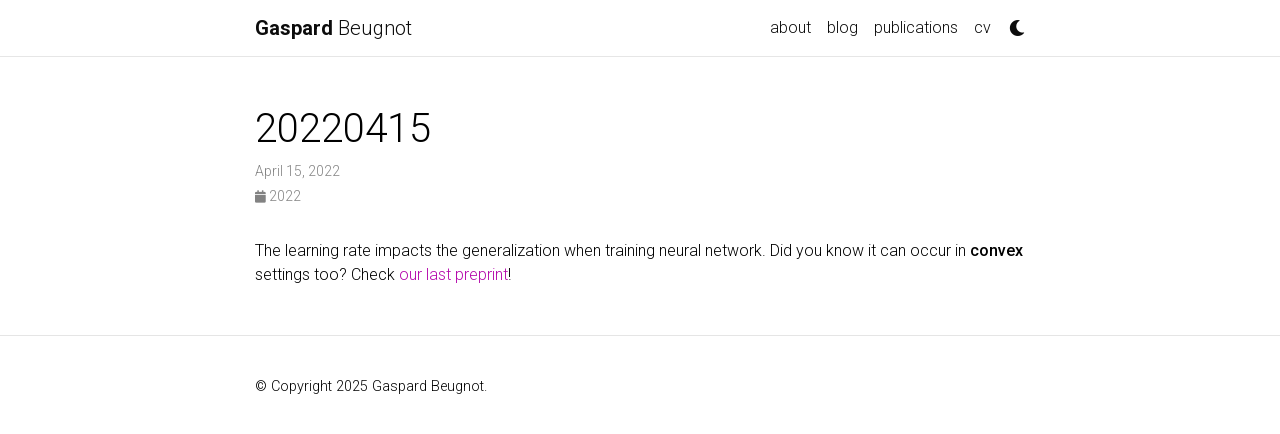

--- FILE ---
content_type: text/html; charset=utf-8
request_url: https://gaspardbb.github.io/news/20220415/
body_size: 3559
content:
<!DOCTYPE html>
<html lang="en">

  <!-- Head -->
  <head>
<meta http-equiv="Content-Type" content="text/html; charset=UTF-8">    <!-- Metadata, OpenGraph and Schema.org -->
    

    <!-- Standard metadata -->
    <meta charset="utf-8">
    <meta name="viewport" content="width=device-width, initial-scale=1, shrink-to-fit=no">
    <meta http-equiv="X-UA-Compatible" content="IE=edge">
    <title>20220415 | Gaspard  Beugnot</title>
    <meta name="author" content="Gaspard  Beugnot">
    <meta name="description" content="Gaspard Beugnot's personal webpage. Based on [*folio](https://github.com/bogoli/-folio) design.
">
    <meta name="keywords" content="machine learning, optimization, non-convex, quantum computing">


    <!-- Bootstrap & MDB -->
    <link href="https://cdn.jsdelivr.net/npm/bootstrap@4.6.1/dist/css/bootstrap.min.css" rel="stylesheet" integrity="sha256-DF7Zhf293AJxJNTmh5zhoYYIMs2oXitRfBjY+9L//AY=" crossorigin="anonymous">
    <link rel="stylesheet" href="https://cdn.jsdelivr.net/npm/mdbootstrap@4.20.0/css/mdb.min.css" integrity="sha256-jpjYvU3G3N6nrrBwXJoVEYI/0zw8htfFnhT9ljN3JJw=" crossorigin="anonymous">

    <!-- Fonts & Icons -->
    <link rel="stylesheet" href="https://cdn.jsdelivr.net/npm/@fortawesome/fontawesome-free@5.15.4/css/all.min.css" integrity="sha256-mUZM63G8m73Mcidfrv5E+Y61y7a12O5mW4ezU3bxqW4=" crossorigin="anonymous">
    <link rel="stylesheet" href="https://cdn.jsdelivr.net/npm/academicons@1.9.1/css/academicons.min.css" integrity="sha256-i1+4qU2G2860dGGIOJscdC30s9beBXjFfzjWLjBRsBg=" crossorigin="anonymous">
    <link rel="stylesheet" type="text/css" href="https://fonts.googleapis.com/css?family=Roboto:300,400,500,700|Roboto+Slab:100,300,400,500,700|Material+Icons">

    <!-- Code Syntax Highlighting -->
    <link rel="stylesheet" href="https://cdn.jsdelivr.net/gh/jwarby/jekyll-pygments-themes@master/github.css" media="" id="highlight_theme_light">

    <!-- Styles -->
    
    <link rel="shortcut icon" href="/assets/img/favicon.ico">
    
    <link rel="stylesheet" href="/assets/css/main.css">
    <link rel="canonical" href="https://gaspardbb.github.io/news/20220415/">
    
    <!-- Dark Mode -->
    
    <link rel="stylesheet" href="https://cdn.jsdelivr.net/gh/jwarby/jekyll-pygments-themes@master/native.css" media="none" id="highlight_theme_dark">

    <script src="/assets/js/theme.js"></script>
    <script src="/assets/js/dark_mode.js"></script>
    

  </head>

  <!-- Body -->
  <body class="fixed-top-nav sticky-bottom-footer">

    <!-- Header -->
    <header>

      <!-- Nav Bar -->
      <nav id="navbar" class="navbar navbar-light navbar-expand-sm fixed-top">
        <div class="container">
          <a class="navbar-brand title font-weight-lighter" href="/"><span class="font-weight-bold">Gaspard </span>Beugnot</a>
          <!-- Navbar Toggle -->
          <button class="navbar-toggler collapsed ml-auto" type="button" data-toggle="collapse" data-target="#navbarNav" aria-controls="navbarNav" aria-expanded="false" aria-label="Toggle navigation">
            <span class="sr-only">Toggle navigation</span>
            <span class="icon-bar top-bar"></span>
            <span class="icon-bar middle-bar"></span>
            <span class="icon-bar bottom-bar"></span>
          </button>

          <div class="collapse navbar-collapse text-right" id="navbarNav">
            <ul class="navbar-nav ml-auto flex-nowrap">

              <!-- About -->
              <li class="nav-item ">
                <a class="nav-link" href="/">about</a>
              </li>
              
              <!-- Blog -->
              <li class="nav-item ">
                <a class="nav-link" href="/blog/">blog</a>
              </li>

              <!-- Other pages -->
              <li class="nav-item ">
                <a class="nav-link" href="/publications/">publications</a>
              </li>
              <li class="nav-item ">
                <a class="nav-link" href="/cv/">cv</a>
              </li>

              <!-- Toogle theme mode -->
              <li class="toggle-container">
                <button id="light-toggle" title="Change theme">
                  <i class="fas fa-moon"></i>
                  <i class="fas fa-sun"></i>
                </button>
              </li>
            </ul>
          </div>
        </div>
      </nav>

      <!-- Scrolling Progress Bar -->
      <progress id="progress" value="0">
        <div class="progress-container">
          <span class="progress-bar"></span>
        </div>
      </progress>
    </header>


    <!-- Content -->
    <div class="container mt-5">
      <!-- _layouts/post.html -->

<div class="post">

  <header class="post-header">
    <h1 class="post-title">20220415</h1>
    <p class="post-meta">April 15, 2022</p>
    <p class="post-tags">
      <a href="/blog/2022"> <i class="fas fa-calendar fa-sm"></i> 2022 </a>

    </p>
  </header>

  <article class="post-content">
    <p>The learning rate impacts the generalization when training neural network. Did you know it can occur in <strong>convex</strong> settings too? Check <a href="https://arxiv.org/pdf/2202.13733.pdf" rel="external nofollow noopener" target="_blank">our last preprint</a>!</p>

  </article>
</div>

    </div>

    <!-- Footer -->    <footer class="sticky-bottom mt-5">
      <div class="container">
        © Copyright 2025 Gaspard  Beugnot. 
      </div>
    </footer>

    <!-- JavaScripts -->
    <!-- jQuery -->
  <script src="https://cdn.jsdelivr.net/npm/jquery@3.6.0/dist/jquery.min.js" integrity="sha256-/xUj+3OJU5yExlq6GSYGSHk7tPXikynS7ogEvDej/m4=" crossorigin="anonymous"></script>

    <!-- Bootsrap & MDB scripts -->
  <script src="https://cdn.jsdelivr.net/npm/bootstrap@4.6.1/dist/js/bootstrap.bundle.min.js" integrity="sha256-fgLAgv7fyCGopR/gBNq2iW3ZKIdqIcyshnUULC4vex8=" crossorigin="anonymous"></script>
  <script src="https://cdn.jsdelivr.net/npm/mdbootstrap@4.20.0/js/mdb.min.js" integrity="sha256-NdbiivsvWt7VYCt6hYNT3h/th9vSTL4EDWeGs5SN3DA=" crossorigin="anonymous"></script>

    <!-- Masonry & imagesLoaded -->
  <script defer src="https://cdn.jsdelivr.net/npm/masonry-layout@4.2.2/dist/masonry.pkgd.min.js" integrity="sha256-Nn1q/fx0H7SNLZMQ5Hw5JLaTRZp0yILA/FRexe19VdI=" crossorigin="anonymous"></script>
  <script defer src="https://cdn.jsdelivr.net/npm/imagesloaded@4/imagesloaded.pkgd.min.js"></script>
  <script defer src="/assets/js/masonry.js" type="text/javascript"></script>
    
  <!-- Medium Zoom JS -->
  <script defer src="https://cdn.jsdelivr.net/npm/medium-zoom@1.0.8/dist/medium-zoom.min.js" integrity="sha256-7PhEpEWEW0XXQ0k6kQrPKwuoIomz8R8IYyuU1Qew4P8=" crossorigin="anonymous"></script>
  <script defer src="/assets/js/zoom.js"></script><!-- Load Common JS -->
  <script defer src="/assets/js/common.js"></script>
  <script defer src="/assets/js/copy_code.js" type="text/javascript"></script>

    
  <script async src="https://d1bxh8uas1mnw7.cloudfront.net/assets/embed.js"></script>
  <script async src="https://badge.dimensions.ai/badge.js"></script>

    <!-- MathJax -->
  <script type="text/javascript">
    window.MathJax = {
      tex: {
        tags: 'ams'
      }
    };
  </script>
  <script defer type="text/javascript" id="MathJax-script" src="https://cdn.jsdelivr.net/npm/mathjax@3.2.0/es5/tex-mml-chtml.js"></script>
  <script defer src="https://polyfill.io/v3/polyfill.min.js?features=es6"></script>

    <!-- Global site tag (gtag.js) - Google Analytics -->
  <script async src="https://www.googletagmanager.com/gtag/js?id=G-9PW4F4278P"></script>
  <script>
    window.dataLayer = window.dataLayer || [];
    function gtag(){ window.dataLayer.push(arguments); }
    gtag('js', new Date());
    gtag('config', 'G-9PW4F4278P');
  </script>
    

<!-- Scrolling Progress Bar -->
<script type="text/javascript">
  /*
   * This JavaScript code has been adapted from the article 
   * https://css-tricks.com/reading-position-indicator/ authored by Pankaj Parashar, 
   * published on the website https://css-tricks.com on the 7th of May, 2014.
   * Couple of changes were made to the original code to make it compatible 
   * with the `al-foio` theme.
   */
  const progressBar = $("#progress");
  /*
   * We set up the bar after all elements are done loading.
   * In some cases, if the images in the page are larger than the intended
   * size they'll have on the page, they'll be resized via CSS to accomodate
   * the desired size. This mistake, however, breaks the computations as the
   * scroll size is computed as soon as the elements finish loading.
   * To account for this, a minimal delay was introduced before computing the
   * values.
   */
  window.onload = function () {
    setTimeout(progressBarSetup, 50);
  };
  /*
   * We set up the bar according to the browser.
   * If the browser supports the progress element we use that.
   * Otherwise, we resize the bar thru CSS styling
   */
  function progressBarSetup() {
    if ("max" in document.createElement("progress")) {
      initializeProgressElement();
      $(document).on("scroll", function() {
        progressBar.attr({ value: getCurrentScrollPosition() });
      });
      $(window).on("resize", initializeProgressElement);
    } else {
      resizeProgressBar();
      $(document).on("scroll", resizeProgressBar);
      $(window).on("resize", resizeProgressBar);
    }
  }
  /*
   * The vertical scroll position is the same as the number of pixels that
   * are hidden from view above the scrollable area. Thus, a value > 0 is
   * how much the user has scrolled from the top
   */
  function getCurrentScrollPosition() {
    return $(window).scrollTop();
  }

  function initializeProgressElement() {
    let navbarHeight = $("#navbar").outerHeight(true);
    $("body").css({ "padding-top": navbarHeight });
    $("progress-container").css({ "padding-top": navbarHeight });
    progressBar.css({ top: navbarHeight });
    progressBar.attr({
      max: getDistanceToScroll(),
      value: getCurrentScrollPosition(),
    });
  }
  /*
   * The offset between the html document height and the browser viewport
   * height will be greater than zero if vertical scroll is possible.
   * This is the distance the user can scroll
   */
  function getDistanceToScroll() {
    return $(document).height() - $(window).height();
  }

  function resizeProgressBar() {
    progressBar.css({ width: getWidthPercentage() + "%" });
  }
  // The scroll ratio equals the percentage to resize the bar
  function getWidthPercentage() {
    return (getCurrentScrollPosition() / getDistanceToScroll()) * 100;
  }
</script>

  </body>
</html>


--- FILE ---
content_type: text/css; charset=utf-8
request_url: https://gaspardbb.github.io/assets/css/main.css
body_size: 3400
content:
/*******************************************************************************
 * Variables used throughout the theme.
 * To adjust anything, simply edit the variables below and rebuild the theme.
 ******************************************************************************/
/*******************************************************************************
 * Themes
 ******************************************************************************/
:root {
  --global-bg-color: #ffffff;
  --global-code-bg-color: rgba(181, 9, 172, 0.05);
  --global-text-color: #000000;
  --global-text-color-light: #828282;
  --global-theme-color: #B509AC;
  --global-hover-color: #B509AC;
  --global-footer-bg-color: #1C1C1D;
  --global-footer-text-color: #e8e8e8;
  --global-footer-link-color: #ffffff;
  --global-distill-app-color: #828282;
  --global-divider-color: rgba(0,0,0,.1);
  --global-card-bg-color: #ffffff;
}
:root .fa-sun {
  display: none;
}
:root .fa-moon {
  padding-left: 10px;
  padding-top: 12px;
  display: block;
}
:root .repo-img-light {
  display: block;
}
:root .repo-img-dark {
  display: none;
}

html[data-theme=dark] {
  --global-bg-color: #1C1C1D;
  --global-code-bg-color: #2c3237;
  --global-text-color: #e8e8e8;
  --global-text-color-light: #e8e8e8;
  --global-theme-color: #2698BA;
  --global-hover-color: #2698BA;
  --global-footer-bg-color: #e8e8e8;
  --global-footer-text-color: #1C1C1D;
  --global-footer-link-color: #000000;
  --global-distill-app-color: #e8e8e8;
  --global-divider-color: #424246;
  --global-card-bg-color: #212529;
}
html[data-theme=dark] .fa-sun {
  padding-left: 10px;
  padding-top: 12px;
  display: block;
}
html[data-theme=dark] .fa-moon {
  display: none;
}
html[data-theme=dark] .repo-img-light {
  display: none;
}
html[data-theme=dark] .repo-img-dark {
  display: block;
}

/******************************************************************************
 * Content
 ******************************************************************************/
body {
  padding-bottom: 70px;
  color: var(--global-text-color);
  background-color: var(--global-bg-color);
}
body h1, body h2, body h3, body h4, body h5, body h6 {
  scroll-margin-top: 66px;
}

body.fixed-top-nav {
  padding-top: 56px;
}

body.sticky-bottom-footer {
  padding-bottom: 0;
}

.container {
  max-width: 800px;
}

.profile img {
  width: 100%;
}

/******************************************************************************
 * Publications
 ******************************************************************************/
/*****************************************************************************
* Projects
*****************************************************************************/
/*******************************************************************************
 * Styles for the base elements of the theme.
 ******************************************************************************/
p,
h1,
h2,
h3,
h4,
h5,
h6,
em,
div,
li,
span,
strong {
  color: var(--global-text-color);
}

hr {
  border-top: 1px solid var(--global-divider-color);
}

table td,
table th {
  color: var(--global-text-color);
}
table td {
  font-size: 1rem;
}

a,
table.table a {
  color: var(--global-theme-color);
}
a:hover,
table.table a:hover {
  color: var(--global-theme-color);
  text-decoration: underline;
}
a:hover:after :not(.nav-item.dropdown),
table.table a:hover:after :not(.nav-item.dropdown) {
  width: 100%;
}

figure,
img {
  max-width: 90vw;
}

blockquote {
  background: var(--global-bg-color);
  border-left: 2px solid var(--global-theme-color);
  margin: 1.5em 10px;
  padding: 0.5em 10px;
  font-size: 1.2rem;
}

.equation {
  margin-bottom: 1rem;
  text-align: center;
}

.caption {
  font-size: 0.875rem;
  margin-top: 0.75rem;
  margin-bottom: 1.5rem;
  text-align: center;
}

.card {
  background-color: var(--global-card-bg-color);
}
.card img {
  width: 100%;
}
.card .card-title {
  color: var(--global-text-color);
}
.card .card-item {
  width: auto;
  margin-bottom: 10px;
}
.card .card-item .row {
  display: flex;
  align-items: center;
}

.citation,
.citation-number {
  color: var(--global-theme-color);
}

.profile {
  width: 100%;
}
.profile .address {
  margin-bottom: 5px;
  margin-top: 5px;
  font-family: monospace;
}
.profile .address p {
  display: inline-block;
  margin: 0;
}

.profile.float-right {
  margin-left: 1rem;
}

.profile.float-left {
  margin-right: 1rem;
}

@media (min-width: 576px) {
  .profile {
    width: 30%;
  }
  .profile .address p {
    display: block;
  }
}
.post-description {
  margin-bottom: 2rem;
  font-size: 0.875rem;
}
.post-description a {
  color: inherit;
}
.post-description a:hover {
  color: var(--global-theme-color);
  text-decoration: none;
}

.navbar {
  box-shadow: none;
  border-bottom: 1px solid var(--global-divider-color);
  background-color: var(--global-bg-color);
  opacity: 0.95;
}

.navbar .dropdown-menu {
  background-color: var(--global-bg-color);
  border: 1px solid var(--global-divider-color);
}
.navbar .dropdown-menu a:not(.active) {
  color: var(--global-text-color);
}
.navbar .dropdown-menu a:hover {
  color: var(--global-hover-color);
}
.navbar .dropdown-menu .dropdown-divider {
  border-top: 1px solid var(--global-divider-color) !important;
}

.dropdown-item {
  color: var(--global-text-color);
}
.dropdown-item:hover {
  color: var(--global-hover-color);
  background-color: var(--global-bg-color);
}

.navbar.navbar-light a:hover {
  text-decoration: none;
}
.navbar.navbar-light .navbar-brand {
  color: var(--global-text-color);
}
.navbar.navbar-light .navbar-nav .nav-item .nav-link {
  color: var(--global-text-color);
}
.navbar.navbar-light .navbar-nav .nav-item .nav-link:hover {
  color: var(--global-hover-color);
}
.navbar.navbar-light .navbar-nav .nav-item.active > .nav-link {
  background-color: inherit;
  font-weight: bolder;
  color: var(--global-theme-color);
}
.navbar.navbar-light .navbar-nav .nav-item.active > .nav-link:hover {
  color: var(--global-hover-color);
}
.navbar.navbar-light .navbar-brand.social {
  padding-bottom: 0;
  padding-top: 0;
  font-size: 1.7rem;
}
.navbar.navbar-light .navbar-brand.social a i::before {
  color: var(--global-text-color);
  transition-property: all 0.2s ease-in-out;
}
.navbar.navbar-light .navbar-brand.social a:hover i::before {
  color: var(--global-theme-color);
}

.navbar-toggler .icon-bar {
  display: block;
  width: 22px;
  height: 2px;
  background-color: var(--global-text-color);
  border-radius: 1px;
  margin-bottom: 4px;
  transition: all 0.2s;
}
.navbar-toggler .top-bar {
  transform: rotate(45deg);
  transform-origin: 10% 10%;
}
.navbar-toggler .middle-bar {
  opacity: 0;
}
.navbar-toggler .bottom-bar {
  transform: rotate(-45deg);
  transform-origin: 10% 90%;
}

.navbar-toggler.collapsed .top-bar {
  transform: rotate(0);
}
.navbar-toggler.collapsed .middle-bar {
  opacity: 1;
}
.navbar-toggler.collapsed .bottom-bar {
  transform: rotate(0);
}

#light-toggle {
  padding: 0;
  border: 0;
  background-color: inherit;
  color: var(--global-text-color);
}
#light-toggle:hover {
  color: var(--global-hover-color);
}

.social {
  text-align: center;
}
.social .contact-icons {
  font-size: 4rem;
}
.social .contact-icons a i::before {
  color: var(--global-text-color);
  transition-property: all 0.2s ease-in-out;
}
.social .contact-icons a:hover i::before {
  color: var(--global-theme-color);
}
.social .contact-note {
  font-size: 0.8rem;
}

footer.fixed-bottom {
  background-color: var(--global-footer-bg-color);
  font-size: 0.75rem;
}
footer.fixed-bottom .container {
  color: var(--global-footer-text-color);
  padding-top: 9px;
  padding-bottom: 8px;
}
footer.fixed-bottom a {
  color: var(--global-footer-link-color);
}
footer.fixed-bottom a:hover {
  color: var(--global-theme-color);
  text-decoration: none;
}

footer.sticky-bottom {
  border-top: 1px solid var(--global-divider-color);
  padding-top: 40px;
  padding-bottom: 40px;
  font-size: 0.9rem;
}

.cv {
  margin-bottom: 40px;
}
.cv .card {
  background-color: var(--global-card-bg-color);
  border: 1px solid var(--global-divider-color);
}
.cv .card .list-group-item {
  background-color: inherit;
  border-color: var(--global-divider-color);
}
.cv .card .list-group-item .badge {
  color: var(--global-card-bg-color) !important;
  background-color: var(--global-theme-color) !important;
}

@media (min-width: 768px) {
  .repo {
    max-width: 50%;
  }
}
.header-bar {
  border-bottom: 1px solid var(--global-divider-color);
  text-align: center;
  padding-top: 2rem;
  padding-bottom: 3rem;
}
.header-bar h1 {
  color: var(--global-theme-color);
  font-size: 5rem;
}

.tag-list {
  border-bottom: 1px solid var(--global-divider-color);
  text-align: center;
  padding-top: 1rem;
}
.tag-list ul {
  justify-content: center;
  display: flow-root;
}
.tag-list ul p,
.tag-list ul li {
  list-style: none;
  display: inline-block;
  padding: 1rem 0.5rem;
  color: var(--global-text-color-light);
}

.post-list {
  margin: 0;
  margin-bottom: 40px;
  padding: 0;
}
.post-list li {
  border-bottom: 1px solid var(--global-divider-color);
  list-style: none;
  padding-top: 2rem;
  padding-bottom: 2rem;
}
.post-list li .post-meta {
  color: var(--global-text-color-light);
  font-size: 0.875rem;
  margin-bottom: 0;
}
.post-list li .post-tags {
  color: var(--global-text-color-light);
  font-size: 0.875rem;
  padding-top: 0.25rem;
  padding-bottom: 0;
}
.post-list li a {
  color: var(--global-text-color);
  text-decoration: none;
}
.post-list li a:hover {
  color: var(--global-theme-color);
}

.pagination .page-item .page-link {
  color: var(--global-text-color);
}
.pagination .page-item .page-link:hover {
  color: #000000;
}
.pagination .page-item.active .page-link {
  color: #ffffff;
  background-color: var(--global-theme-color);
}
.pagination .page-item.active .page-link:hover {
  background-color: var(--global-theme-color);
}

.distill a:hover {
  border-bottom-color: var(--global-theme-color);
  text-decoration: none;
}

.projects a {
  text-decoration: none;
}
.projects a:hover .card-title {
  color: var(--global-theme-color);
}
.projects .card img {
  width: 100%;
}
.projects .card-item {
  width: auto;
  margin-bottom: 10px;
}
.projects .card-item .row {
  display: flex;
  align-items: center;
}
.projects .grid-sizer,
.projects .grid-item {
  width: 250px;
  margin-bottom: 10px;
}
.projects h2.category {
  color: var(--global-divider-color);
  border-bottom: 1px solid var(--global-divider-color);
  padding-top: 0.5rem;
  margin-top: 2rem;
  margin-bottom: 1rem;
  text-align: right;
}

.publications {
  margin-top: 2rem;
}
.publications h1 {
  color: var(--global-theme-color);
  font-size: 2rem;
  text-align: center;
  margin-top: 1em;
  margin-bottom: 1em;
}
.publications h2 {
  margin-bottom: 1rem;
}
.publications h2 span {
  font-size: 1.5rem;
}
.publications h2.year {
  color: var(--global-divider-color);
  border-top: 1px solid var(--global-divider-color);
  padding-top: 1rem;
  margin-top: 2rem;
  margin-bottom: -2rem;
  text-align: right;
}
.publications ol.bibliography {
  list-style: none;
  padding: 0;
  margin-top: 0;
}
.publications ol.bibliography li {
  margin-bottom: 1rem;
}
.publications ol.bibliography li .preview {
  width: 100%;
  min-width: 80px;
  max-width: 200px;
}
.publications ol.bibliography li .abbr {
  height: 2rem;
  margin-bottom: 0.5rem;
}
.publications ol.bibliography li .abbr abbr {
  display: inline-block;
  background-color: var(--global-theme-color);
  padding-left: 1rem;
  padding-right: 1rem;
}
.publications ol.bibliography li .abbr abbr a {
  color: white;
}
.publications ol.bibliography li .abbr abbr a:hover {
  text-decoration: none;
}
.publications ol.bibliography li .abbr .award {
  color: var(--global-theme-color) !important;
  border: 1px solid var(--global-theme-color);
}
.publications ol.bibliography li .abbr .conf {
  color: var(--global-text-color) !important;
}
.publications ol.bibliography li .title {
  font-weight: bolder;
}
.publications ol.bibliography li .author a {
  border-bottom: 1px dashed var(--global-theme-color);
}
.publications ol.bibliography li .author a:hover {
  border-bottom-style: solid;
  text-decoration: none;
}
.publications ol.bibliography li .author > em {
  border-bottom: 1px solid;
  font-style: normal;
}
.publications ol.bibliography li .author > span.more-authors {
  color: var(--global-text-color-light);
  border-bottom: 1px dashed var(--global-text-color-light);
  cursor: pointer;
}
.publications ol.bibliography li .author > span.more-authors:hover {
  color: var(--global-text-color);
  border-bottom: 1px dashed var(--global-text-color);
}
.publications ol.bibliography li .links a.btn {
  color: var(--global-text-color);
  border: 1px solid var(--global-text-color);
  padding-left: 1rem;
  padding-right: 1rem;
  padding-top: 0.25rem;
  padding-bottom: 0.25rem;
  margin-left: 0;
}
.publications ol.bibliography li .links a.btn:hover {
  color: var(--global-theme-color);
  border-color: var(--global-theme-color);
}
.publications ol.bibliography li .badges {
  padding-bottom: 0.5rem;
}
.publications ol.bibliography li .badges span {
  display: inline-block;
  color: #000000;
  height: 100%;
  padding-right: 0.5rem;
  vertical-align: middle;
}
.publications ol.bibliography li .badges span:hover {
  text-decoration: underline;
}
.publications ol.bibliography li .hidden {
  font-size: 0.875rem;
  max-height: 0px;
  overflow: hidden;
  text-align: justify;
  transition-property: 0.15s ease;
  -moz-transition: 0.15s ease;
  -ms-transition: 0.15s ease;
  -o-transition: 0.15s ease;
  transition: all 0.15s ease;
}
.publications ol.bibliography li .hidden p {
  line-height: 1.4em;
  margin: 10px;
}
.publications ol.bibliography li .hidden pre {
  font-size: 1em;
  line-height: 1.4em;
  padding: 10px;
}
.publications ol.bibliography li .hidden.open {
  max-height: 100em;
  transition-property: 0.15s ease;
  -moz-transition: 0.15s ease;
  -ms-transition: 0.15s ease;
  -o-transition: 0.15s ease;
  transition: all 0.15s ease;
}
.publications ol.bibliography li div.abstract.hidden {
  border: dashed 1px var(--global-bg-color);
}
.publications ol.bibliography li div.abstract.hidden.open {
  border-color: var(--global-text-color);
}

figure.highlight {
  margin: 0 0 1rem;
}

pre {
  color: var(--global-theme-color);
  background-color: var(--global-code-bg-color);
  border-radius: 6px;
  padding: 6px 12px;
}
pre pre,
pre code {
  background-color: transparent;
  border-radius: 0;
  margin-bottom: 0;
  padding: 0;
}

code {
  color: var(--global-theme-color);
  background-color: var(--global-code-bg-color);
  border-radius: 3px;
  padding: 3px 3px;
}

html.transition,
html.transition *,
html.transition *:before,
html.transition *:after {
  transition: all 750ms !important;
  transition-delay: 0 !important;
}

.post .post-meta {
  color: var(--global-text-color-light);
  font-size: 0.875rem;
  margin-bottom: 0;
}
.post .post-tags {
  color: var(--global-text-color-light);
  font-size: 0.875rem;
  padding-top: 0.25rem;
  padding-bottom: 1rem;
}
.post .post-tags a {
  color: var(--global-text-color-light);
  text-decoration: none;
}
.post .post-tags a:hover {
  color: var(--global-theme-color);
}
.post .post-content blockquote {
  border-left: 5px solid var(--global-theme-color);
  padding: 8px;
}

progress {
  /* Positioning */
  position: fixed;
  left: 0;
  top: 56px;
  z-index: 10;
  /* Dimensions */
  width: 100%;
  height: 1px;
  /* Reset the appearance */
  -webkit-appearance: none;
  -moz-appearance: none;
  appearance: none;
  /* Get rid of the default border in Firefox/Opera. */
  border: none;
  /* Progress bar container for Firefox/IE10  */
  background-color: transparent;
  /* Progress bar value for IE10  */
  color: var(--global-theme-color);
}

progress::-webkit-progress-bar {
  background-color: transparent;
}

progress::-webkit-progress-value {
  background-color: var(--global-theme-color);
}

progress::-moz-progress-bar {
  background-color: var(--global-theme-color);
}

.progress-container {
  width: 100%;
  background-color: transparent;
  position: fixed;
  top: 56px;
  left: 0;
  height: 5px;
  display: block;
}

.progress-bar {
  background-color: var(--global-theme-color);
  width: 0%;
  display: block;
  height: inherit;
}

pre {
  padding: 8px 12px;
  position: relative;
  /* Copy code to clipboard button */
}
pre .copy {
  background: var(--global-card-bg-color);
  border-color: var(--global-bg-color);
  border-radius: 0.3rem;
  border-style: solid;
  color: var(--global-text-color);
  font-size: medium;
  opacity: 0;
  position: absolute;
  right: 0.25rem;
  top: 0.25rem;
}
pre .copy:active, pre .copy:focus, pre .copy:hover {
  color: var(--global-hover-color);
  opacity: 1;
}
pre:active .copy, pre:focus .copy, pre:hover .copy {
  color: var(--global-hover-color);
  opacity: 1;
}

.open-to-work {
  border: 2px solid var(--global-theme-color);
  /* Border style and color */
  padding: 10px;
  /* Add some padding inside the frame */
  text-align: center;
  margin-bottom: 40px;
}

/*******************************************************************************
 * Style overrides for distill blog posts.
 ******************************************************************************/
d-byline {
  border-top-color: var(--global-divider-color) !important;
}

d-byline h3 {
  color: var(--global-text-color) !important;
}

d-byline a,
d-article d-byline a {
  color: var(--global-text-color) !important;
}
d-byline a:hover,
d-article d-byline a:hover {
  color: var(--global-hover-color) !important;
}

d-article {
  border-top-color: var(--global-divider-color) !important;
}
d-article p,
d-article h1,
d-article h2,
d-article h3,
d-article h4,
d-article h5,
d-article h6,
d-article li,
d-article table {
  color: var(--global-text-color) !important;
  text-align: justify;
}
d-article h1,
d-article h2,
d-article hr,
d-article table,
d-article table th,
d-article table td {
  border-bottom-color: var(--global-divider-color) !important;
}
d-article a {
  color: var(--global-theme-color) !important;
}
d-article a:hover {
  color: var(--global-theme-color) !important;
}
d-article b i {
  display: inline;
}
d-article details {
  color: var(--global-text-color);
  background-color: var(--global-code-bg-color);
  margin-top: 0;
  padding: 8px 12px;
  position: relative;
  border-radius: 6px;
  display: block;
  margin-bottom: 20px;
  grid-column: text;
  overflow: auto;
  max-width: 100%;
}
d-article details summary {
  color: var(--global-theme-color);
}
d-article details p {
  margin-top: 0.5rem;
  margin-bottom: 0.5rem;
}
d-article d-contents {
  align-self: start;
  grid-column: 1/4;
  grid-row: auto/span 4;
  justify-self: end;
  margin-top: 0em;
  padding-left: 2em;
  padding-right: 3em;
  border-right: 1px solid var(--global-divider-color);
  width: max(70%, 300px);
  margin-right: 0px;
  margin-top: 0em;
  display: grid;
  grid-template-columns: minmax(8px, 1fr) [toc] auto minmax(8px, 1fr) [toc-line] 1px minmax(32px, 2fr);
}
d-article d-contents nav {
  grid-column: toc;
}
d-article d-contents nav a {
  border-bottom: none !important;
}
d-article d-contents nav a:hover {
  border-bottom: 1px solid var(--global-text-color) !important;
}
d-article d-contents nav h3 {
  margin-top: 0;
  margin-bottom: 1em;
}
d-article d-contents nav div {
  display: block;
  outline: none;
  margin-bottom: 0.8em;
  color: rgba(0, 0, 0, 0.8);
  font-weight: bold;
}
d-article d-contents nav ul {
  padding-left: 1em;
  margin-top: 0;
  margin-bottom: 6px;
  list-style-type: none;
}
d-article d-contents nav ul li {
  margin-bottom: 0.25em;
}
d-article d-contents .figcaption {
  line-height: 1.4em;
}
d-article d-contents toc-line {
  border-right: 1px solid var(--global-divider-color);
  grid-column: toc-line;
}
d-article d-footnote {
  scroll-margin-top: 66px;
}

d-appendix {
  border-top-color: var(--global-divider-color) !important;
  color: var(--global-distill-app-color) !important;
}
d-appendix h3,
d-appendix li,
d-appendix span {
  color: var(--global-distill-app-color) !important;
}
d-appendix a,
d-appendix a.footnote-backlink {
  color: var(--global-distill-app-color) !important;
}
d-appendix a:hover,
d-appendix a.footnote-backlink:hover {
  color: var(--global-hover-color) !important;
}

@media (max-width: 1024px) {
  d-article d-contents {
    display: block;
    grid-column-start: 2;
    grid-column-end: -2;
    padding-bottom: 0.5em;
    margin-bottom: 1em;
    padding-top: 0.5em;
    width: 100%;
    border: 1px solid var(--global-divider-color);
  }
  d-article d-contents nav {
    grid-column: none;
  }
}

/*# sourceMappingURL=main.css.map */

--- FILE ---
content_type: application/javascript; charset=utf-8
request_url: https://gaspardbb.github.io/assets/js/copy_code.js
body_size: 55
content:
// create element for copy button in code blocks
var codeBlocks = document.querySelectorAll('pre');
codeBlocks.forEach(function (codeBlock) {
  if (codeBlock.querySelector('pre:not(.lineno)') || codeBlock.querySelector('code')) {
    var copyButton = document.createElement('button');
    copyButton.className = 'copy';
    copyButton.type = 'button';
    copyButton.ariaLabel = 'Copy code to clipboard';
    copyButton.innerText = 'Copy';
    copyButton.innerHTML = '<i class="fas fa-clipboard"></i>';
    codeBlock.append(copyButton);

    // get code from code block and copy to clipboard
    copyButton.addEventListener('click', function () {
      // check if code block has line numbers
      // i.e. `kramdown.syntax_highlighter_opts.block.line_numbers` set to true in _config.yml
      // or using `jekyll highlight` liquid tag with `linenos` option
      if (codeBlock.querySelector('pre:not(.lineno)')) {
        // get code from code block ignoring line numbers
        var code = codeBlock.querySelector('pre:not(.lineno)').innerText.trim();
      } else { // if (codeBlock.querySelector('code')) {
        // get code from code block when line numbers are not displayed
        var code = codeBlock.querySelector('code').innerText.trim();
      }
      window.navigator.clipboard.writeText(code);
      copyButton.innerText = 'Copied';
      copyButton.innerHTML = '<i class="fas fa-clipboard-check"></i>';
      var waitFor = 3000;

      setTimeout(function () {
        copyButton.innerText = 'Copy';
        copyButton.innerHTML = '<i class="fas fa-clipboard"></i>';
      }, waitFor);
    });
  }
});


--- FILE ---
content_type: application/javascript; charset=utf-8
request_url: https://gaspardbb.github.io/assets/js/common.js
body_size: -406
content:
$(document).ready(function() {
    $('a.abstract').click(function() {
        $(this).parent().parent().find(".abstract.hidden").toggleClass('open');
        $(this).parent().parent().find(".bibtex.hidden.open").toggleClass('open');
    });
    $('a.bibtex').click(function() {
        $(this).parent().parent().find(".bibtex.hidden").toggleClass('open');
        $(this).parent().parent().find(".abstract.hidden.open").toggleClass('open');
    });
    $('a').removeClass('waves-effect waves-light');
});
